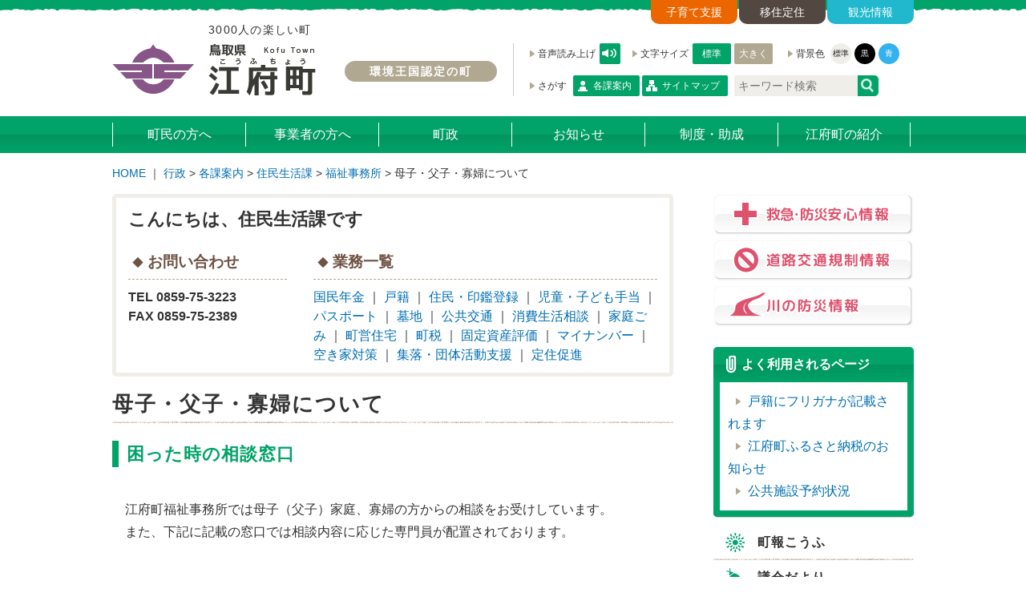

--- FILE ---
content_type: text/html; charset=utf-8
request_url: http://kofu.sanin.com/2/1/4/f3/2/
body_size: 32459
content:
<!DOCTYPE html>
<html lang="ja">
<head>
<meta charset="utf-8">

<title>母子・父子・寡婦について | 江府町行政サイト</title>

	<meta name="robots" content="index,follow" />
	<meta name="description" content="鳥取県江府町の行政情報、相談窓口案内とくらしの情報をお届けします。">

<meta name="keywords" content="鳥取県, 奥大山, 江府町, 役場, 行政, 観光, 大山, 行事, イベント, 町営バス, 防災, 議会, 産業, 福祉, 教育, 環境王国,">



<meta property="og:type" content="article" />
<meta property="og:description" content="鳥取県江府町の行政情報、相談窓口案内とくらしの情報をお届けします。" />
<meta property="og:url" content="http://kofu.sanin.com/2/1/4/f3/2/" />
<meta property="og:image" content="http://www.town-kofu.jp/user/gyosei/common/img/org.png">
<meta property="og:locale" content="ja_jp">
<meta property="og:site_name" content="鳥取県日野郡 江府町行政サイト">




<link rel="apple-touch-icon" href="/user/gyosei/common/img/i_icon.png">
<link rel="shortcut icon" href="/user/gyosei/common/img/favicon.ico">



<link rel="stylesheet" href="/user/gyosei/common/css/import.css?2025">
<link rel="stylesheet" href="/user/gyosei/common/css/sp.css?2025">

	

<script src="/user/gyosei/common/js/import.js?20241031"></script>








<!-- Google tag (gtag.js) -->
<script async src="https://www.googletagmanager.com/gtag/js?id=G-FYY7QCEK2F"></script>
<script>
  window.dataLayer = window.dataLayer || [];
  function gtag(){dataLayer.push(arguments);}
  gtag('js', new Date());

  gtag('config', 'G-FYY7QCEK2F');
</script>



</head>

<body class="temp" id="temp">

<div id="container">
	<noscript><div class="no_script">※当サイトはJavaScriptが有効になっていないと正常に表示されません。ブラウザ設定でJavaScriptを有効にしてご利用ください。
	</div></noscript>

	
	<!-- HEAD/ -->
	<div class="head_box clearfi">
		<div class="contents clearfix">
			<div class="sp_menu">
				<div class="menu1"></div>
				<div class="menu2"></div>
				<div class="menu3"></div>
			</div>

			<ul class="tab_box clearfix">
				<li class="tab01"><a href="/">行政</a></li>
				<li class="tab04"><a href="/kosodate/">子育て支援</a></li>
				<li class="tab03"><a href="/iju/">移住定住</a></li>
				<li class="tab02"><a href="/kanko/">観光情報</a></li>
			</ul>

			<span  class="seo" style="margin-left:120px; letter-spacing:0.09em;">3000人の楽しい町</span>
			<h1 class="title"><a href="/"><img src="/user/gyosei/common/img/t_title_st.png" alt="鳥取県日野郡江府町" class="colcha"></a></h1>

			<a href="https://sites.google.com/kankyokingdom.org/kankyokingdom" class="h_ecokingdom" target="_blank">環境王国認定の町</a>
			
			
			
			

			<!-- ユーザビリティ/ -->
			<div class="usability_box">
				<div class="textsize_box">
					<ul id="reading" class="clearfix">
						<li class="lavel">音声読み上げ</li>
						<li class=""><!-- 読み上げ機能/ -->
							<script type="text/javascript">
								document.write('<div id="readspeaker_button1" class="rs_skip"><a class="m_auto" accesskey="L" href="https://app.readspeaker.com/cgi-bin/rsent?customerid=5975&amp;lang=ja_jp&amp;voice=Misaki&amp;readid=read_contents&amp;url='+ encodeURIComponent(location.href) +'" target="_blank" onclick="readpage(this.href,'+"'xp1'"+'); return false;">音声読み上げ</a></div>');
							</script>
							<!-- /読み上げ機能 -->
						</li>
					</ul>
					<ul id="textsize" class="clearfix">
						<li class="lavel">文字サイズ</li>
						<li class="small_on"><a href="#" id="toSmall">標準</a></li>
						<li class="middle"><a href="#" id="toMiddle">中</a></li>
						<li class="large"><a href="#" id="toLarge">大きく</a></li>
					</ul>
					<ul id="bg_color" class="clearfix">
						<li class="lavel">背景色</li>
						<li class="standard"><a href="javascript:tostandard();">標準</a></li>
						<li class="black"><a href="javascript:toblack();">黒</a></li>
						<li class="blue"><a href="javascript:toblue();">青</a></li>
					</ul>
				</div>

				<div class="search_box clearfix">
					<span class="lavel">さがす</span>
					<a href="/2/1/" class="m_list r2">各課案内</a>
					<a href="/sitemap/" class="m_sitemap r2">サイトマップ</a>
					<form method="get" action="https://www.google.co.jp/search" class="sitesearch">
						<input type="hidden" name="hl" value="ja">
						<input type="hidden" name="ie" value="utf8">
						<input type="hidden" name="oe" value="utf8">
						<input type="text" name="query" size="16" border="0" class="search_form" placeholder="キーワード検索">
						<input type="hidden" name="as_sitesearch" value="kofu.sanin.com">
						<input type="image" src="/user/gyosei/common/img/i_search.png" alt="サイト内検索" border="0" name="submit2" class="search_btn">
					</form>
					
				</div>
			</div>
			<!-- /ユーザビリティ -->

		</div>
		
		
		
	</div>
	<!-- /HEAD -->
	

	
<!-- 読み上げ機能プレイヤー表示/ -->
	<div id="xp1" class="rs_preserve"></div>
	<!-- 読み上げ機能プレイヤー表示/ -->
	

	
	

	
	
	
<div class="hm_top">
	<ul>
		<li class="kosodate"><a href="/kosodate/"><img src="/user/gyosei/common/img/b_kosodate.png" alt="子育て／すくすくこうふ"></a></li>
		<li class="iju"><a href="/iju/"><img src="/user/gyosei/common/img/b_iju.png" alt="移住定住／奥大山暮らし"></a></li>
		<li class="kanko"><a href="/kanko/"><img src="/user/gyosei/common/img/b_kanko.png" alt="観光情報ガイド／奥大山物語"></a></li>
		<li class="chomin"><a href="/choumin/"><img src="/user/gyosei/common/img/b_chomin.png" alt="町民の方へ"></a></li>
		<li class="jigyo"><a href="/zigyou/"><img src="/user/gyosei/common/img/b_jigyo.png" alt="事業者の方へ"></a></li>
		<li class="chosei"><a href="/chousei/"><img src="/user/gyosei/common/img/b_chosei.png" alt="町政"></a></li>
		<li class="kyukyu"><a href="/2/choumin/s392/"><img src="/user/gyosei/common/img/b_kyukyu.png" alt="救急・防災 安心情報"></a></li>
		<li class="doro"><a href="/kanko/3/"><img src="/user/gyosei/common/img/b_doro.png" alt="道路交通 規制情報"></a></li>
		<li class="kawa"><a href="http://www.river.go.jp/nrpc0303gDisp.do?mode=&areaCode=87&wtAreaCode=6923&itemKindCode=901&timeAxis=60" target="_blank"><img src="/user/gyosei/common/img/b_kawa.png" alt="川の防災情報"></a></li>
	</ul>
</div>
	
<div class="hm">
	<ul>
		<li><a href="/choumin/"><span>町民の方へ</span></a></li>
		<li><a href="/zigyou/"><span>事業者の方へ</span></a></li>
		<li><a href="/chousei/"><span>町政</span></a></li>
		<li><a href="/2/9/"><span>お知らせ</span></a></li>
		<li><a href="/2/seido/"><span>制度・助成</span></a></li>
		<li><a href="/2/3/"><span>江府町の紹介</span></a></li>
	</ul>
</div>

<div class="hm_sp">
	<ul>
		<li><a href="/choumin/">町民の方へ</a></li>
		<li><a href="/zigyou/">事業者の方へ</a></li>
		<li><a href="/chousei/">町政</a></li>
		<li><a href="/2/1/10/">江府町議会</a></li>
		
		<li><a href="/2/choumin/s392/">救急・防災 安心情報</a></li>
		<li><a href="/kanko/3/">道路交通 規制情報</a></li>
		<li><a href="http://www.river.go.jp/nrpc0303gDisp.do?mode=&areaCode=87&wtAreaCode=6923&itemKindCode=901&timeAxis=60" target="_blank">川の防災情報</a></li>
		<li><a href="/2/9/">お知らせ</a></li>
		<li><a href="/2/seido/">江府町の制度・助成について</a></li>
		<li><a href="/2/4/">広報・刊行物</a></li>
		<li><a href="/kanko/16/">奥大山ライブカメラ</a></li>
		<li><a href="/2/3/">江府町のご紹介</a></li>
		<li><a href="/2/spot/">こうふ情報スポット</a></li>
		
		
	</ul>
	<div class="sns_list">
		<a href="https://lin.ee/J2CTFW5" target="_blank"><img src="/user/gyosei/common/img/icon/sns_oval_l.png" alt="LINE" /></a>
		<a href="https://twitter.com/townkofu" target="_blank"><img src="/user/gyosei/common/img/icon/sns_oval_x.png" alt="X" /></a>
		<a href="https://www.instagram.com/town_kofu_official/" target="_blank"><img src="/user/gyosei/common/img/icon/sns_oval_i.png" alt="Instagram" /></a>
		<a href="https://www.facebook.com/kofutown/" target="_blank"><img src="/user/gyosei/common/img/icon/sns_oval_f.png" alt="Facebook" /></a>
	</div>
</div>




	

	
	<!-- CONTENTS/ -->
	<div class="contents clearfix" id="read_contents">


<!-- RSPEAK_STOP -->
<div class="navibar">
<a href="/">HOME</a> ｜ 

<span><a href="/2/">行政</a></span> &gt; 




<span><a href="/2/1/">各課案内</a></span> &gt; 




<span><a href="/2/1/4/">住民生活課</a></span> &gt; 




<span><a href="/2/1/4/f3/">福祉事務所</a></span> &gt; 




<span>母子・父子・寡婦について</span>













</div>


<!-- ARTICLE/ -->
<div class="article">
<div class="kakuka_box clearfix">

<div class="p211"><div class="title">こんにちは、出納室です</div>
<div class="tel"><h5>お問い合わせ</h5>TEL 0859-75-2211<br>FAX 0859-75-2389</div><div class="work"><h5>業務一覧</h5><a href="/p/2/1/1/1/">出納事務</a> ｜ <a href="/p/2/1/1/2/">基金管理</a> ｜ <a href="/p/2/1/1/3/">債権者登録管理</a> ｜ <a href="/p/2/1/1/4/">監査</a></div></div>




<div class="p212"><div class="title">こんにちは、総務課です</div>
<div class="tel"><h5>お問い合わせ</h5>TEL 0859-75-2211<br>FAX 0859-75-2389<br></div><div class="work"><h5>業務一覧</h5><a href="/p/2/1/2/1/">条例等</a> ｜ <a href="/p/2/1/2/2/">統計</a> ｜ <a href="/p/2/1/2/3/">行政</a> ｜ <a href="/p/2/1/2/4/">人事</a> ｜ <a href="/p/2/1/2/5/">情報公開</a> ｜ <a href="/p/2/1/2/6/">庁舎・財産管理</a> ｜ <a href="/p/2/1/2/7/">消防・防災</a> ｜ <a href="/p/2/1/2/10/">庶務</a> ｜ <a href="/p/2/1/2/8/">交通安全</a> ｜ <a href="/p/2/1/2/13/">財政</a> ｜ <a href="/p/2/1/2/16/">行財政改革</a> ｜ <a href="/2/1/2/17/">情報施策</a> ｜ <a href="/2/1/2/7-copy/">町報・ホームページ</a>  ｜ <a href="/2/1/2/5-copy/">各種計画</a> ｜ <a href="/2/1/2/7-copy-3/">国内外交流</a> ｜ <a href="/2/1/2/611/">奥大山ライブカメラ</a> ｜ <a href="/2/1/2/14/">自然保護</a> ｜ <a href="/2/1/2/12-copy-2/">観光</a> ｜ <a href="/2/1/2/13-copy/">観光振興施設</a> ｜ <a href="/p/2/1/9/9/">屋外広告</a></div></div>


<div class="p213"><div class="title">こんにちは、企画情報課です</div>
<div class="tel"><h5>お問い合わせ</h5>TEL 0859-75-3305<br>FAX 0859-75-2389</div><div class="work"><h5>業務一覧</h5></div></div>

<div class="p214"><div class="title">こんにちは、住民生活課です</div>
<div class="tel"><h5>お問い合わせ</h5>TEL 0859-75-3223<br>FAX 0859-75-2389</div><div class="work"><h5>業務一覧</h5><a href="/p/2/1/4/15/">国民年金</a> ｜ <a href="/p/2/1/4/14/">戸籍</a> ｜ <a href="/p/2/1/4/13/">住民・印鑑登録</a> ｜ <a href="/p/2/1/4/5/">児童・子ども手当</a> ｜ <a href="/p/2/1/4/4/">パスポート</a> ｜ <a href="/p/2/1/4/2/">墓地</a> ｜ <a href="/p/2/1/4/16/">公共交通</a> ｜ <a href="/p/2/1/4/8/">消費生活相談</a> ｜ <a href="/p/2/1/4/9/">家庭ごみ</a> ｜ <a href="/p/2/1/4/11/">町営住宅</a> ｜ <a href="/2/1/4/21/">町税</a> ｜ <a href="/2/1/4/15-copy/">固定資産評価</a> ｜ <a href="/2/1/4/1-copy/">マイナンバー</a> ｜ <a href="/2/1/4/10-copy/">空き家対策</a> ｜ <a href="/2/1/4/9-copy/">集落・団体活動支援</a> ｜ <a href="/2/1/4/3/">定住促進</a></div></div>

<div class="p215"><div class="title">こんにちは、福祉保健課です</div>
<div class="tel"><h5>お問い合わせ</h5>TEL 0859-75-6111<br>FAX 0859-75-6161</div>
<div class="work"><h5>業務一覧</h5><a href="/p/2/1/5/9/">保健</a> ｜ <a href="/p/2/1/5/8/">医療</a> ｜ <a href="/p/2/1/5/7/">福祉</a> ｜ <a href="/p/2/1/5/6/">国民健康保険</a> ｜ <a href="/p/2/1/5/5/">食生活改善</a> ｜ <a href="/p/2/1/5/4/">地域包括支援センター</a> ｜ <a href="/p/2/1/5/3/">福祉事務所</a> ｜ <a href="/ebiclinic/" target="_blank">江尾診療所</a></div></div>




<div class="p216"><div class="title">こんにちは、産業建設課です</div>
<div class="tel"><h5>お問い合わせ</h5>TEL 0859-75-6610<br />　 　0859-75-3306<br>FAX 0859-75-3455</div>
<div class="work"><h5>業務一覧</h5><a href="/2/1/6/6-copy-2/">農業振興</a> ｜ <a href="/p/2/1/6/5/">畜産振興</a> ｜ <a href="/p/2/1/6/4/">林業振興</a> ｜ <a href="/p/2/1/6/3/">水産振興</a> ｜ <a href="/2/1/6/6-copy/">企業誘致</a> ｜ <a href="/2/1/6/1-copy/">労働・雇用</a> ｜ <a href="/2/1/6/14-copy/">商・工業</a> ｜ <a href="/p/2/1/9/10/">指名願</a> ｜ <a href="/p/2/1/9/8/">道路新設改良</a> ｜ <a href="/p/2/1/9/7/">道路維持管理</a> ｜ <a href="/p/2/1/9/6/">公共土木災害</a> ｜ <a href="/p/2/1/9/5/">河川・砂防・急傾斜防災等</a> ｜ <a href="/p/2/1/9/4/">交通安全施設整備</a> ｜ <a href="/p/2/1/9/3/">除雪</a> ｜ <a href="/p/2/1/9/2/">上・下水道</a> ｜ <a href="/p/2/1/9/1/">旧国有財産管理</a> ｜ <a href="/p/2/1/9/13/">地積調査・登記</a> ｜ <a href="/p/2/1/9/34/">農林道新設</a> ｜ <a href="/p/2/1/9/35/">農林災害</a></div></div>


<div class="p217"><div class="title">こんにちは、奥大山まちづくり推進課です</div>
<div class="tel"><h5>お問い合わせ</h5>TEL 0859-75-3222<br>FAX 0859-75-3455</div>
<div class="work"><h5>業務一覧</h5><a href="/p/2/1/7/7/">国内外交流</a> ｜ <a href="/p/2/1/7/6/">企業誘致</a> ｜ <a href="/p/2/1/7/1/">労働・雇用</a> ｜ <a href="/p/2/1/7/12/">ふるさと納税</a> ｜ <a href="/p/2/1/7/10/">住宅</a> ｜ <a href="/p/2/1/7/9/">集落・団体活動支援</a> ｜ <a href="/p/2/1/7/3/">定住促進</a> ｜ <a href="/p/2/1/7/14/">自然保護</a> ｜ <a href="/p/2/1/7/12-copy/">観光</a> ｜ <a href="/p/2/1/7/13-copy/">観光振興施設</a> ｜ <a href="/p/2/1/7/14-copy/">商・工業</a> ｜ <a href="/2/1/7/5/">各種計画</a> ｜ <a href="http://okudaisen.info/" target="_blank">奥大山スキー場管理</a></div></div>

<div class="p218"><div class="title">こんにちは、奥大山スキー場管理課です</div>
<div class="tel"><h5>お問い合わせ</h5>TEL 0859-77-2828<br>FAX 0859-77-2322</div>
<div class="work"><h5>業務一覧</h5><a href="/p/2/1/8/1/">スキー場管理</a> ｜ <a href="/p/2/1/8/4/">自然保護</a></div></div>

<div class="p219"><div class="title">こんにちは、建設課です</div>
<div class="tel"><h5>お問い合わせ</h5>TEL 0859-75-3306<br>FAX 0859-75-3455</div>
<div class="work"><h5>業務一覧</h5><a href="/p/2/1/9/10/">指名願</a> ｜ <a href="/p/2/1/9/9/">屋外広告</a> ｜ <a href="/p/2/1/9/8/">道路新設改良</a> ｜ <a href="/p/2/1/9/7/">道路維持管理</a> ｜ <a href="/p/2/1/9/6/">公共土木災害</a> ｜ <a href="/p/2/1/9/5/">河川・砂防・急傾斜防災等</a> ｜ <a href="/p/2/1/9/4/">交通安全施設整備</a> ｜ <a href="/p/2/1/9/3/">除雪</a> ｜ <a href="/p/2/1/9/2/">上・下水道</a> ｜ <a href="/p/2/1/9/1/">旧国有財産管理</a> ｜ <a href="/p/2/1/9/13/">地積調査・登記</a> ｜ <a href="/p/2/1/9/34/">農林道新設</a> ｜ <a href="/p/2/1/9/35/">農林災害</a></div></div>

<div class="p2110"><div class="title">こんにちは、議会事務局です</div>
<div class="tel"><h5>お問い合わせ</h5>TEL 0859-75-3307<br>FAX 0859-75-3411</div>
<div class="work"><h5>業務一覧</h5><a href="/2/1/10/n403/">議会動画</a> ｜ <a href="/p/2/1/10/3/">議会</a> ｜ <a href="/p/2/1/10/1/">議会だより</a> ｜ <a href="/p/2/1/10/2/">会議録</a> ｜ <a href="/2/1/10/w162/">視察のご案内</a></div></div>

<div class="p2112"><div class="title">こんにちは、農業委員会です</div>
<div class="tel"><h5>お問い合わせ</h5>TEL 0859-75-6620<br>FAX 0859-75-3455</div>
<div class="work"><h5>業務一覧</h5></div></div>

<div class="p2111"><div class="title">こんにちは、教育委員会です</div>
<div class="tel"><h5>お問い合わせ</h5>TEL 0859-75-2223<br>FAX 0859-75-3411</div>
<div class="work"><h5>業務一覧</h5><a href="/p/2/1/11/7/">学校教育</a> ｜ <a href="/p/2/1/11/6/">幼児教育</a> ｜ <a href="/p/2/1/11/5/">社会教育</a> ｜ <a href="/p/2/1/11/2/">給食センター</a> ｜ <a href="/2/1/11/9/">人権・同和対策</a> ｜ <a href="/2/1/11/18/">男女共同参画</a> ｜ <a href="/2/1/11/c162/">公営学習塾</a></div></div>

<div class="p2113"><div class="title">こんにちは、社会教育課（公民館・図書館・運動公園）です</div>
<div class="tel"><h5>お問い合わせ</h5>TEL 0859-75-2005<br>FAX 0859-75-3942</div>
<div class="work"><h5>業務一覧</h5><a href="/p/2/1/11/5/9/">防災情報センター</a> ｜ <a href="/p/2/1/11/5/8/">公民館</a> ｜ <a href="/p/2/1/11/5/7/">図書館</a> ｜ <a href="/p/2/1/11/5/2/">社会体育</a> ｜ <a href="/p/2/1/11/5/6/">運動公園</a> ｜ <a href="/p/2/1/11/5/5/">放課後子ども教室</a> ｜ <a href="/p/2/1/11/5/4/">青少年育成</a> ｜ <a href="/p/2/1/11/5/3/">明徳学園</a> ｜ <a href="/p/2/1/11/5/1/">文化財</a> ｜ <a href="/p/2/1/11/5/10/">文化振興</a></div></div>

</div>

<!-- RSPEAK_START -->
	
		<h2 class="title"><strong>母子・父子・寡婦について</strong></h2>
		
		













<div class="body"><h3 class="visible-on">困った時の相談窓口</h3>

<div class="text_box clearfix png_bg">
<div class="left_img"> </div>
　江府町福祉事務所では母子（父子）家庭、寡婦の方からの相談をお受けしています。<br>
　また、下記に記載の窓口では相談内容に応じた専門員が配置されております。
<p> </p>

<table border="1" class="table03">
	<tbody>
		<tr>
			<td>
			<p align="center">名称及び所在地</p>
			</td>
			<td>
			<p align="center"> 相談内容</p>
			</td>
			<td nowrap="true">
			<p align="center">連絡先</p>
			</td>
		</tr>
		<tr>
			<td nowrap="true">〒683-0052<br>
			　米子市博労町4-50<br>
			　<a href="http://www.pref.tottori.lg.jp/dd.aspx?menuid=39045"><font color="#800080">米子児童相談所</font></a></td>
			<td>児童の養育に関するあらゆる相談</td>
			<td nowrap="true">0859-33-1471<br>
			<br>
			相談専用 ダイヤル<br>
			（児童相談員受付）<br>
			0859-33-2020</td>
		</tr>
		<tr>
			<td nowrap="true">
			<p>〒680-0201<br>
			　鳥取市伏野1729-5<br>
			　鳥取県立福祉人材研修ｾﾝﾀｰ内<br>
			　<a href="http://www.tottori-wel.or.jp/hitorioya/rengobosikai/index.html"><font color="#800080">財団法人 鳥取県連合母子会<br>
			　(ひとり親家庭ﾗｲﾌｻﾎﾟｰﾀｰ) </font></a> </p>
			</td>
			<td rowspan="2">ひとり親家庭の相談、アドバイス<br>
			母子自立支援員等の関係機関への橋渡し。<br>
			生活費、子育てなどの相談をお受けします。</td>
			<td nowrap="true">0857-59-6344</td>
		</tr>
		<tr>
			<td nowrap="true">〒689-4403<br>
			　日野郡江府町久連7-1<br>
			　日野郡連合母子会事務局</td>
			<td>
			<p>0859-75-2942</p>
			</td>
		</tr>
		<tr>
			<td nowrap="true">〒683-0043<br>
			　米子市末広町294番地<br>
			　米子ｺﾝﾍﾞﾝｼｮﾝｾﾝﾀｰ4階<br>
			　西部消費生活相談室</td>
			<td>　悪質な貸金業者やヤミ金融による多重債務など。</td>
			<td>受付時間　午前8時30分～午後5時<br>
			（<font color="#ff0000">祝・休日、年末年始はお休みです。</font>）<br>
			0859-34-2648</td>
		</tr>
		<tr>
			<td>
			<p nowrap="nowrap">〒683-0802<br>
			　米子市東福原1丁目1-45</p>

			<p>　<a href="http://www.pref.tottori.lg.jp/83110.htm">西部総合事務所福祉保健局</a></p>
			</td>
			<td>母子（父子）家庭や、寡婦の方の相談をお受けしています。<br>
			生活のこと、子育てのこと、就労のことなど、様々なご相談を母子自立支援員がお受けしていますので、お気軽にご連絡ください。<br>
			<a href="http://www.pref.tottori.lg.jp/dd.aspx?menuid=71106">配偶者等からの暴力（ＤＶ）の相談</a>
			<p><a href="http://www.pref.tottori.lg.jp/dd.aspx?menuid=71107">女性の法律相談</a></p>
			</td>
			<td nowrap="true">(受付時間)月～金曜日<br>
			午前8時30分～午後5時15分<br>
			母子高齢者係<br>
			0859-31-9308<br>
			精神保健係<br>
			0859-31-9309<br>
			心と女性の相談室<br>
			0859-31-9304<br>
			<br>
			※緊急の場合夜間・休日も 対応<br>
			（夜間受付時間）毎  日<br>
			午後10時～午前8時30分<br>
			0858-26-9807</td>
		</tr>
		<tr>
			<td nowrap="true">〒680-0901<br>
			　鳥取市江津318-1<br>
			　<a href="http://www.pref.tottori.lg.jp/dd.aspx?menuid=74641"><font color="#800080">精神保健福祉ｾﾝﾀｰ<br>
			　精神保健福祉相談</font></a></td>
			<td>こころの健康や精神疾患、精神障がい者の福祉<br>
			など精神保健福祉に関する相談を受けています。</td>
			<td>(受付時間)月～金曜日<br>
			午前8時30分から午後5時15分<br>
			（<font color="#ff0000">土・日・祝・休日、年末年始はお休みです。</font>）<br>
			0857-21-3031（代表）</td>
		</tr>
	</tbody>
</table>

<p> </p>
</div>
<div class="clear"></div></div>
<div class="body"><h3 class=" visible-on">母子寡婦福祉資金</h3><div class="text_box clearfix png_bg"><div class="left_img"></div><p>　母子家庭や、寡婦の方に、その経済的な自立や児童の福祉を図るため、高校・大学等の入学資金や授業料、就職するために必要な知識技能の資格取得に必要な資金等を低利、または無利子でお貸しします。</p><p></p><h1>手続に必要な書類</h1>　申請時に申請書、資格証明書（民生児童委員による証明）、戸籍謄本、連帯保証人の所得証明書ほか各資金の種類に応じて必要な書類を提出していただきます。なお、貸付が決定した後で借用書、申請者及び連帯保証人の印鑑証明書等の書類を提出していただくことになります。 実際の貸付にあたっては、さらに詳細な基準及び各資金に応じて添付していただく書類等がありますので、事前に福祉事務所へ御相談ください。<p></p><p></p></div><div class="clear"></div></div>
<div class="body"><h4 class="sub_title visible-off">貸付資金の種類</h4>

<div class="text_box clearfix png_bg">
<table cellpadding="0" border="0" cellspacing="0" class="table03 ">
	<tbody>
		<tr>
			<td colspan="2">資金の種類</td>
			<td>添付書類</td>
		</tr>
		<tr>
			<td colspan="2">事業開始資金</td>
			<td rowspan="2">開始し、又は継続しようとする事業の計画書</td>
		</tr>
		<tr>
			<td colspan="2">事業継続資金</td>
		</tr>
		<tr>
			<td colspan="2">就学資金</td>
			<td>入学が決定したことを証する書面又は在学している学校の在学証明書</td>
		</tr>
		<tr>
			<td colspan="2">技能習得資金</td>
			<td rowspan="2">事業を開始し、又は就職するために必要な知識技能を習得している機関の在所証明貸付金の種類 書</td>
		</tr>
		<tr>
			<td colspan="2">修業資金</td>
		</tr>
		<tr>
			<td colspan="2">就職支度資金</td>
			<td>就職が決定したこと、又は就職していることを証する就職先の証明書</td>
		</tr>
		<tr>
			<td rowspan="2">医療介護資金</td>
			<td>医療を受けるのに必要な資金</td>
			<td>医療に要する期間及びその期間中の概算医療費 (患者負担となるものに限る。)を記載した医師又は歯科医師の診断書</td>
		</tr>
		<tr>
			<td>介護を受けるのに必要な資金</td>
			<td>ア 介護保険法(平成9年法律第123号)第40条第5号、第6号及び第11号並びに第52条第5号、第6号第9号に掲げる保険給付に係るサービスを受けるのに必要な資金　保険給付を申請するための書類の写し及び保険給付の対象となる費用を記載した見積書等の写し
			<p>イ　ア以外のサービスを受けるのに必要な資金介護保険法第8条第21項に規定する居宅サービス計画又は同法第8条の2第18項に規定する介護予防サービス計画が記載された書面その他の保険給付の対象となる費用のうち利用者の負担する額が記載された書面の写し</p>
			</td>
		</tr>
		<tr>
			<td colspan="2">生活資金(失業している期間中の生活を維持するのに必要な資金に限る。</td>
			<td>雇用保険法施行規則(昭和50年労働省令第3号)第19条第3項の規定により交付された雇用保険受給資格者証、退職辞令その他の離職等を証する書面の写し</td>
		</tr>
		<tr>
			<td colspan="2">住宅資金</td>
			<td>住宅の補修、保全、改築又は増築に係る平面図及び見積書</td>
		</tr>
		<tr>
			<td colspan="2">転宅資金</td>
			<td>住宅を移転するために必要な住宅の賃借をすることを証する書面</td>
		</tr>
		<tr>
			<td colspan="2">就学支度資金</td>
			<td>入学が決定したことを証する書面又は入学した学校の在学証明書</td>
		</tr>
		<tr>
			<td colspan="2">結婚資金</td>
			<td>婚約が成立したこと、又は婚姻の事実を証する書面</td>
		</tr>
	</tbody>
</table>
</div>
<div class="clear"></div></div>


<div class="index_box clearfix"><div class="index_text"><strong class="title"><a href="/system/site/upload/live/776/atc_1328286806.xls" class="index" target="_blank">母子寡婦福祉資金一覧</a></strong></div></div>











<div class="body"><h3 class=" visible-on">母子生活支援施設</h3><div class="text_box clearfix png_bg"><div class="left_img"></div>　母子家庭で、生活が不安定であったり、住宅事情などで子どもにじゅうぶんな養育環境が与えられない場合、母子で入所できる施設です。母子生活支援施設では、指導員が生活するうえでのさまざまな相談や支援を行っています。</div><div class="clear"></div></div>

		
		
		
		
	<br clear="all"/>
</div>
<!-- /ARTICLE -->


		<!-- SIDE/ -->
		<div class="side">

			<ul class="bosai_box sp_no">
				<li><a href="/2/choumin/s392/"><img src="/user/gyosei/common/img/b_kyukyu250.png" alt="救急・防災 安心情報"></a></li>
				<li><a href="/kanko/3/"><img src="/user/gyosei/common/img/b_doro250.png" alt="道路交通 規制情報"></a></li>
				<li><a href="http://www.river.go.jp/nrpc0303gDisp.do?mode=&areaCode=87&wtAreaCode=6923&itemKindCode=901&timeAxis=60" target="_blank"><img src="/user/gyosei/common/img/b_kawa250.png" alt="川の防災情報"></a></li>
			</ul>

			<!-- よく利用されるページ/ -->
			<div class="often_box">
				<h3>よく利用されるページ</h3>
				<ul>
					<li><a href="/2/1/4/14/y619/">戸籍にフリガナが記載されます</a></li><li><a href="/2/1/2/12-copy/">江府町ふるさと納税のお知らせ</a></li><li><a href="/2/7/">公共施設予約状況</a></li>
					
				</ul>
			</div>
			<!-- /よく利用されるページ -->

			<ul class="m_side sp_no">
				<li><a href="/2/1/2/7-copy/p915/3/" class="choho">町報こうふ</a></li>
				<li><a href="/2/1/10/1/1/" class="gikai">議会だより</a></li>
				<li><a href="/2/1/10/" class="infospot gikai">江府町議会</a></li>
				<li><a href="/2/20/" class="dl">各種様式ダウンロード</a></li>
				<li><a href="/kanko/16/" class="livecam">奥大山ライブカメラ</a></li>
				<li><a href="/2/3/" class="syokai">江府町のご紹介</a><a href="/2/3/" class="t_map"><img src="/user/gyosei/common/img/t_map.png" alt="江府町の位置"></a></li>
			</ul>
			
			
	<div class="sns_list">
		<a href="https://lin.ee/J2CTFW5" target="_blank"><img src="/user/gyosei/common/img/icon/sns_oval_l.png" alt="LINE" /></a>
		<a href="https://twitter.com/townkofu" target="_blank"><img src="/user/gyosei/common/img/icon/sns_oval_x.png" alt="X" /></a>
		<a href="https://www.instagram.com/town_kofu_official/" target="_blank"><img src="/user/gyosei/common/img/icon/sns_oval_i.png" alt="Instagram" /></a>
		<a href="https://www.facebook.com/kofutown/" target="_blank"><img src="/user/gyosei/common/img/icon/sns_oval_f.png" alt="Facebook" /></a>
	</div>
			
			<div class="bnr_btn">
				
				
				<a href="https://www.youtube.com/user/townkofu/" target="_blank"><img src="/user/gyosei/common/img/bnr_youtube.png?2025" alt="江府町公式Youtube"></a>
				<a href="/2/1/2/7-copy/n978/"><img src="/user/gyosei/common/img/bnr_press.png" alt="江府町プレスリリース"></a>
				<!-- a href="http://210.14.51.138/" target="_blank"><img alt="こうふテレビ" src="/user/gyosei/common/img/banner/bnr_kofutv.png" width="250"></a -->
			</div>

				

				
			<ul class="m_side after sp_no">
				<li><a href="https://sites.google.com/kankyokingdom.org/kankyokingdom" class="ecokingdom" target="_blank"><img src="/user/gyosei/common/img/b_ecokingdom.png" alt="環境王国とは？" class="t_map"></a></li>
				<li><a href="/2/spot/" class="infospot">こうふ情報スポット<br/>
					<span>江府町内で活躍されている元気な組織や団体の情報があつまるスポット！</span></a></li>
			</ul>

				<!-- 特設バナー/ -->
				<div class="b_box03 sp_no">
					<ul>
						<li><a href="/2/1/4/12/"><img src="/user/gyosei/common/img/b_fnozei310.png" alt="ふるさと納税"></a></li>
						<li><a href="/2/21/"><img src="/user/gyosei/common/img/b_tennohotaru310.png" alt="天の蛍"></a></li>
						<li><a href="/2/spot/"><img src="/user/filer_public_thumbnails/filer_public/70/37/703781b6-b610-45be-b42b-a8ea6470a4a1/bnr_spot.jpg__310x77_q85_crop_subsampling-2_upscale.jpg" alt="こうふ情報スポット"></a></li>
						<li><a href="https://r.goope.jp/okudaisenbrand" target="_blank"><img alt="" src="/user/filer_public_thumbnails/filer_public/c1/a5/c1a513d6-4c7d-468f-b4c3-67d6ddb99aea/ao-da-shan-burandobanagoziyasu2.png__15839x4067_q85_crop_subsampling-2_upscale.jpg"></a></li>
						<!--<li><a href="http://hotarunet-kasuga.jimdo.com/"><img src="/user/filer_public_thumbnails/filer_public/7d/a4/7da4be43-5462-4b0a-88ea-62f1634116e4/hotaruquan-guo-da-hui-bana.jpg__310x77_q85_crop_subsampling-2_upscale.jpg" alt="全国ホタル研究会 鳥取県よなご大会"></a></li>-->
					</ul>
				</div>
				<!-- /特設バナー -->
		</div>
		<!-- /SIDE -->

	</div>
	<!-- / CONTENTS -->


	
	<!-- FOOT/ -->
	<div class="foot foot01" id="foot01">
		<div class="contents">
			
			<div id="gotop"><a href="" onClick="return false">▲ ページトップへ</a></div>
		</div>
	</div>

	<div class="foot foot02" id="foot02">
		<div class="contents">
			<div class="fm"><a href="/2/19/">このサイトについて</a><a href="/2/19/">個人情報保護方針</a><a href="/2/19/">免責事項</a><a href="/2/18/">リンク</a>
			</div>

			<div class="address">
				<a href="/2/17/" class="qr"><img src="/user/gyosei/common/img/qr.png" alt="QRコード"></a>
				<a href="/gyosei/" class="f_mark"><img src="/user/gyosei/common/img/f_logo.png" alt="鳥取県日野郡江府町"></a><a href="/2/enq-1/" class="f_contact"><img src="/user/gyosei/common/img/f_contact.png" alt="お問い合わせ"></a>
				<br/>
				〒689-4401 鳥取県日野郡江府町大字江尾1717番地1<br class="pc_no"/>　TEL 0859-75-2211　FAX 0859-75-2389　<br/>
				開庁時間 月曜日～金曜日<br class="pc_no"/> 午前8時30分～午後5時15分 <br class="pc_no"/>(祝日、年末年始を除く)<br/>
				<!-- a href="/2/1/4/1/">窓口延長について</a --><br class="pc_no"/><br>
				<span class="copyright">Copyright(C) Kofu Town Office All Rights Reserved. </span>
			</div>
			<br clear="all"/>
		</div>
	</div>
	<!-- /FOOT -->

</div>



<script src="/ReadSpeaker/ReadSpeaker.js?pids=embhl" type="text/javascript"></script>
<noscript>選択された部分を音声で聴くにはJavaScript が必要です</noscript>

</body>
</html>















--- FILE ---
content_type: text/css
request_url: http://kofu.sanin.com/user/gyosei/common/css/html5reset.css
body_size: 2284
content:
/* 
html5doctor.com Reset Stylesheet
v1.6.1
Last Updated: 2010-09-17
Author: Richard Clark - http://richclarkdesign.com 
Twitter: @rich_clark
*/

html, body, div, span, object, iframe,
h1, h2, h3, h4, h5, h6, p, blockquote, pre,
abbr, address, cite, code,
del, dfn, em, ins, kbd, q, samp,
small, strong, sub, sup, var,
b, i,
dl, dt, dd, 
fieldset, form, label, legend,
table, caption, tbody, tfoot, thead, tr, th, td,
article, aside, canvas, details, figcaption, figure, 
footer, header, hgroup, menu, nav, section, summary,
time, mark, audio, video { margin:0; padding:0; border:0; outline:0; font-size:100%; }
img { margin:0; padding:0; border:0; outline:0; font-size:100%; vertical-align:bottom; }

article,aside,details,figcaption,figure,footer,header,hgroup,menu,nav,section { display:block; }
ol, ul { /*list-style:none;*/ margin:0; padding:0 0 0 2em; }
blockquote, q { quotes:none; }
blockquote:before, blockquote:after,
q:before, q:after { content:''; content:none; }
a { margin:0; padding:0; font-size:100%; vertical-align:baseline; background:transparent; outline-style:none; }

address, caption, cite, code, dfn, em, strong, th, var { font-style:normal; }

/* change colours to suit your needs */
ins { background-color:#ff9; color:#000; text-decoration:none; }

/* change colours to suit your needs */
mark { background-color:#ff9; color:#000;  font-style:italic; font-weight:bold; }
del { text-decoration: line-through; }
abbr[title], dfn[title] { border-bottom:1px dotted; cursor:help; }
table { border-collapse:collapse; border-spacing:0; font-size: inherit; }

/* change border colour to suit your needs */
hr { display:block; height:1px; border:0px; border-top:1px solid #eee; margin:1em 0; padding:0; }
input, select { vertical-align:middle; }

.clearfix:after { content: "."; display: block; clear: both; height: 0; visibility: hidden; }
.clearfix { min-height: 1px; }
* html .clearfix { height: 1px; /*¥*//*/ height: auto; overflow: hidden; /**/ }

body { font-family: "メイリオ", sans-serif; line-height:1; font-size:1.0em; }
td, th, a, em, h1, h2, h3, h4, h5, h6 { font-family: "メイリオ", sans-serif; line-height:1.5; }
p { font-family: "メイリオ", sans-serif; line-height:1.5; margin-bottom:1em; }